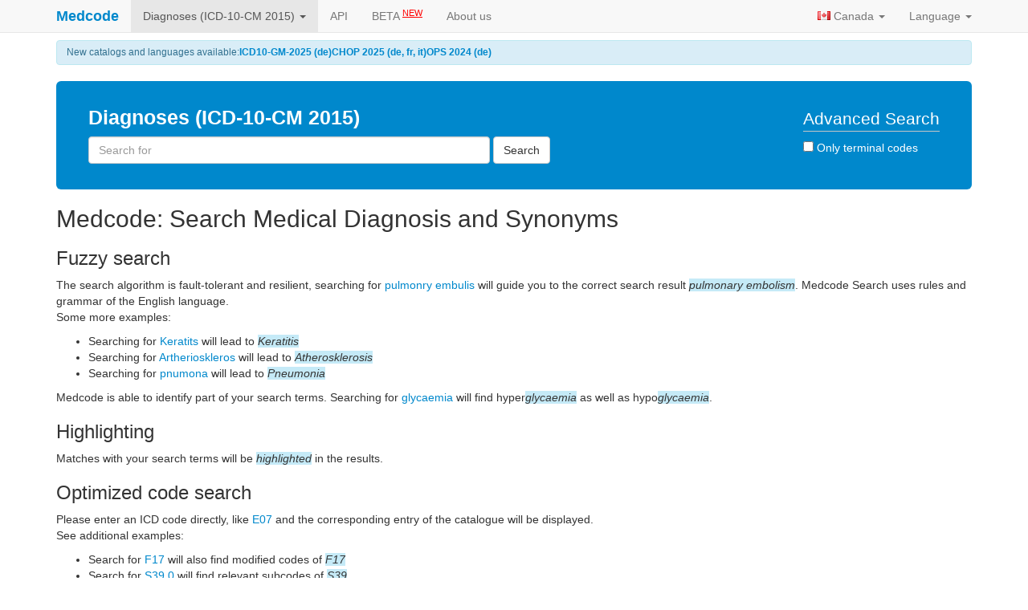

--- FILE ---
content_type: text/html; charset=utf-8
request_url: https://medcode.ch/ca/en/icds/ICD-10-CM-2015
body_size: 3208
content:
<!DOCTYPE html>
<html lang="en">
<head>
  <meta charset="utf-8">
  <meta http-equiv="X-UA-Compatible" content="IE=Edge">
  <meta name="viewport" content="width=device-width, initial-scale=1.0">
  <meta name="msapplication-config" content="none"/>
  <title>ICD-10-CM 2015</title>
  <meta name="csrf-param" content="authenticity_token" />
<meta name="csrf-token" content="WNm7cIBIzr5avcQXvGNkWu7XnYdAwtuXa9SiYsYtCCRB6pnba/ldTUiHqMqxO3Mj2OiGWkETak9gfs3/8k8AoQ==" />

  <link rel="stylesheet" media="all" href="/assets/application-8c88aac26085b176da4dc7327afbfe422734386269aee686bcea4f4d42f0dd2b.css" />
  <link href="https://maxcdn.bootstrapcdn.com/font-awesome/4.7.0/css/font-awesome.min.css" rel="stylesheet" integrity="sha384-wvfXpqpZZVQGK6TAh5PVlGOfQNHSoD2xbE+QkPxCAFlNEevoEH3Sl0sibVcOQVnN" crossorigin="anonymous">

  <!-- For all other devices -->
  <!-- Size should be 32 x 32 pixels -->
  <link rel="shortcut icon" type="image/x-icon" href="/assets/favicon-71946d907140a6b4c5f53b9375ce488de225cc5e1aad3844cc22e2b3eff1bc47.ico" />

  <script src="/assets/application-2354f19699c57a912fffa5d80b46f88c6ca3cb63682585ae2b365858eb339914.js"></script>

  <!-- For fancy charts -->
  <script src='https://www.google.com/jsapi'></script>
  <!-- Google tag (gtag.js) -->
  <script async src="https://www.googletagmanager.com/gtag/js?id=G-SSNE5V4KQH"></script>
  <script>
      window.dataLayer = window.dataLayer || [];
      function gtag(){dataLayer.push(arguments);}
      gtag('js', new Date());

      gtag('config', 'G-SSNE5V4KQH');
  </script>

  </script>
</head>
<body>
<nav class="navbar navbar-default navbar-fixed-top" role="navigation"><div class="container"><div class="navbar-header"><button type="button" class="navbar-toggle" data-toggle="collapse" data-target=".navbar-collapse">
          <span class="sr-only">Toggle navigation</span>
	        <span class="icon-bar"></span>
	        <span class="icon-bar"></span>
	        <span class="icon-bar"></span>
	      </button>
<a class="navbar-brand" href="/ca/en/icds/ICD-10-CM-2015?detailed=1&amp;search=">Medcode</a></div>
<div class="navbar-collapse collapse">
    <ul class="nav navbar-nav ">
              <li class="dropdown active"><a class="dropdown-toggle" data-toggle="dropdown" href="#">Diagnoses (ICD-10-CM 2015) <b class="caret"></b></a><ul class="dropdown-menu">
            <li><a href="/ca/en/icds/ICD-10-CM-2018?detailed=1">ICD-10-CM 2018</a></li>
            <li><a href="/ca/en/icds/ICD-10-CM-2017?detailed=1">ICD-10-CM 2017</a></li>
            <li><a href="/ca/en/icds/ICD-10-CM-2016?detailed=1">ICD-10-CM 2016</a></li>
            <li class="active"><a status="active" href="/ca/en/icds/ICD-10-CM-2015?detailed=1">ICD-10-CM 2015</a></li>
            <li><a href="/ca/en/icds/ICD10-2016?detailed=1">ICD-10 WHO 2016</a></li>
            <li><a href="/ca/en/icds/ICD10-2010?detailed=1">ICD-10 WHO 2010</a></li>
            <li><a href="/ca/en/icds/ICD10-2008?detailed=1">ICD-10 WHO 2008</a></li>
</ul></li>
          
          
        <li class="divider-vertical"></li>
        <li><a href="/ca/en/static_pages/api_documentation">API</a></li>
        <li><a href="https://beta.medcode.ch"><span>BETA <sup>NEW</sup></span></a></li>
        <li><a href="/ca/en/static_pages/impressum">About us</a></li>
</ul>    <ul class="nav navbar-nav navbar-right">
        <li class="dropdown" id="country_selection">
          <a class="dropdown-toggle" data-toggle="dropdown" href="#country_selection">
            <img src="/assets/flags/ca-3a6c5facc8613948b81833101a2ff8c3a114813ce24077585faee268b8ffb541.png" alt="Ca" />
            Canada
            <b class="caret"></b>
          </a>

          <ul class="dropdown-menu">
                <li><a href="/de/de/icds/ICD-10-CM-2015?detailed=1"><img src="/assets/flags/de-3323814006fe6739493d27057954941830b59eff37ebaac994310e17c522dd57.png" alt="De" /> Deutschland</a></li>
                <li><a href="/us/en/icds/ICD-10-CM-2015?detailed=1"><img src="/assets/flags/us-36cce5cae3d2e0045b2b2b6cbffdad7a0aba3e99919cc219bbf0578efdc45585.png" alt="Us" /> United States</a></li>
                <li class="active"><a status="active" href="/ca/en/icds/ICD-10-CM-2015?detailed=1"><img src="/assets/flags/ca-3a6c5facc8613948b81833101a2ff8c3a114813ce24077585faee268b8ffb541.png" alt="Ca" /> Canada</a></li>
                <li><a href="/ch/de/icds/ICD-10-CM-2015?detailed=1"><img src="/assets/flags/ch-da8c749e3f0119f91875ddaa116f265d440150c8f647dd3f634a0eb0b474e2c9.png" alt="Ch" /> Schweiz/Suisse/Svizzera</a></li>
          </ul>
        </li>
        <li class="dropdown"><a class="dropdown-toggle" data-toggle="dropdown" href="#">Language <b class="caret"></b></a><ul class="dropdown-menu">
                <li class="active"><a status="active" href="/ca/en/icds/ICD-10-CM-2015?detailed=1">English</a></li>
</ul></li></ul></div></div></nav>
<div class="container">
  <div class="row-fluid">
    <div class="span12">
      
      
<div class="alert alert-info new-catalog-messages" role="alert">
  <span>
    New catalogs and languages available:
  </span>
  <span><a class="new-catalog" href="/de/de/icds/ICD10-GM-2025">ICD10-GM-2025 (de)</a></span>
  <span><a class="new-catalog" href="/ch/de/chops/CHOP 2025">CHOP 2025 (de, fr, it)</a></span>
  <span><a class="new-catalog" href="/de/de/ops/OPS 2024">OPS 2024 (de)</a></span>
</div>
<div class="jumbotron search-jumbo">
  <form class="form-inline" role="form" action="/ca/en/icds/ICD-10-CM-2015" accept-charset="UTF-8" method="get"><input name="utf8" type="hidden" value="&#x2713;" />
      <div class="pull-left">
      <h1>Diagnoses (ICD-10-CM 2015)</h1>
      <div class="form-group">
        <input type="text" name="search" id="search" class="form-control search" placeholder="Search for" />
      </div>
      <button name="button" type="submit" class="btn btn-default">
          Search
</button>      </div>
          <fieldset class="pull-right checkbox advanced-search">
            <legend>Advanced Search</legend>
            <label>
  <input type="checkbox" name="terminal_only" id="terminal_only" value="1" />
  Only terminal codes
</label>

          </fieldset>
</form><div class="clearfix"></div>
</div>


<h2>Medcode: Search Medical Diagnosis and Synonyms</h2>
<h3>Fuzzy search</h3>
The search algorithm is fault-tolerant and resilient, searching for
<a href="/ca/en/icds/ICD-10-CM-2015?detailed=1&amp;search=pulmonry+embulis">pulmonry embulis</a>
will guide you to the correct search result <em>pulmonary embolism</em>. Medcode Search uses rules and grammar of the English language.
<p>
  Some more examples:
<ul>
  <li>
    Searching for <a href="/ca/en/icds/ICD-10-CM-2015?detailed=1&amp;search=Keratits">Keratits</a> will lead to <em>Keratitis</em>
  </li>
  <li>
    Searching for <a href="/ca/en/icds/ICD-10-CM-2015?detailed=1&amp;search=Artherioskleros">Artherioskleros</a> will lead to <em>Atherosklerosis</em>
  </li>
  <li>
    Searching for <a href="/ca/en/icds/ICD-10-CM-2015?detailed=1&amp;search=pnumona">pnumona</a> will lead to <em>Pneumonia</em>
  </li>
</ul>
Medcode is able to identify part of your search terms. Searching for
<a href="/ca/en/icds/ICD-10-CM-2015?detailed=1&amp;search=glycaemia">glycaemia</a> will find hyper<em>glycaemia</em> as well as
hypo<em>glycaemia</em>.
</p>
<h3>Highlighting</h3>
Matches with your search terms will be <em>highlighted</em> in the results.

<h3>Optimized code search</h3>
Please enter an ICD code directly, like <a href="/ca/en/icds/ICD-10-CM-2015?detailed=1&amp;search=E07">E07</a> and the corresponding entry of the catalogue will be displayed.
<p>
  See additional examples:
<ul>
  <li>Search for <a href="/ca/en/icds/ICD-10-CM-2015?detailed=1&amp;search=F17">F17</a> will also find modified codes of <em>F17</em></li>
  <li>Search for <a href="/ca/en/icds/ICD-10-CM-2015?detailed=1&amp;search=S39.0">S39.0</a> will find relevant subcodes of <em>S39</em> </li>
  <li>Search for <a href="/ca/en/icds/ICD-10-CM-2015?detailed=1&amp;search=m54.2">m54.2</a> will find <em>M54.2</em></li>
</ul>


</p>
    </div>
  </div>
  <!--/row-->

  <footer>
    <p>&copy; Medcode 2026 <a href="mailto:info@medcode.ch">info@medcode.ch</a></p>
  </footer>

</div>

</body>
</html>
